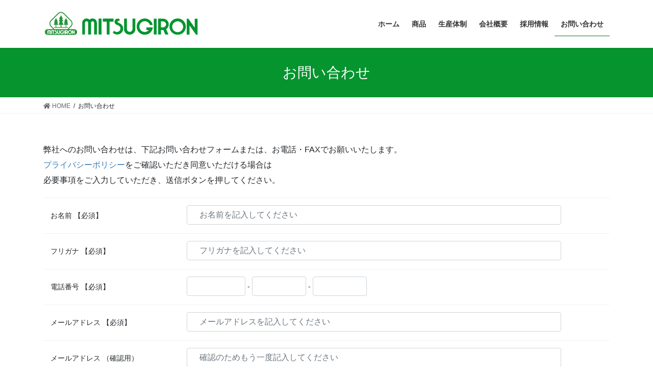

--- FILE ---
content_type: text/html; charset=UTF-8
request_url: https://www.mitsugiron.co.jp/contact-check/
body_size: 26644
content:
<!DOCTYPE html>
<html lang="ja">
<head>
<meta charset="utf-8">
<meta http-equiv="X-UA-Compatible" content="IE=edge">
<meta name="viewport" content="width=device-width, initial-scale=1">
		<!-- Global site tag (gtag.js) - Google Analytics -->
		<script async src="https://www.googletagmanager.com/gtag/js?id=G-SWMPE62XKZ"></script>
		<script>
		window.dataLayer = window.dataLayer || [];
		function gtag(){dataLayer.push(arguments);}
		gtag('js', new Date());
		gtag('config', 'G-SWMPE62XKZ');
		</script>
	<title>お問い合わせ内容確認 | 株式会社ミツギロン</title>
<meta name='robots' content='max-image-preview:large' />
<link rel='dns-prefetch' href='//s.w.org' />
<link rel="alternate" type="application/rss+xml" title="株式会社ミツギロン &raquo; フィード" href="https://www.mitsugiron.co.jp/feed/" />
<link rel="alternate" type="application/rss+xml" title="株式会社ミツギロン &raquo; コメントフィード" href="https://www.mitsugiron.co.jp/comments/feed/" />
<meta name="description" content="" />		<script type="text/javascript">
			window._wpemojiSettings = {"baseUrl":"https:\/\/s.w.org\/images\/core\/emoji\/13.0.1\/72x72\/","ext":".png","svgUrl":"https:\/\/s.w.org\/images\/core\/emoji\/13.0.1\/svg\/","svgExt":".svg","source":{"concatemoji":"https:\/\/www.mitsugiron.co.jp\/wp\/wp-includes\/js\/wp-emoji-release.min.js?ver=5.7.14"}};
			!function(e,a,t){var n,r,o,i=a.createElement("canvas"),p=i.getContext&&i.getContext("2d");function s(e,t){var a=String.fromCharCode;p.clearRect(0,0,i.width,i.height),p.fillText(a.apply(this,e),0,0);e=i.toDataURL();return p.clearRect(0,0,i.width,i.height),p.fillText(a.apply(this,t),0,0),e===i.toDataURL()}function c(e){var t=a.createElement("script");t.src=e,t.defer=t.type="text/javascript",a.getElementsByTagName("head")[0].appendChild(t)}for(o=Array("flag","emoji"),t.supports={everything:!0,everythingExceptFlag:!0},r=0;r<o.length;r++)t.supports[o[r]]=function(e){if(!p||!p.fillText)return!1;switch(p.textBaseline="top",p.font="600 32px Arial",e){case"flag":return s([127987,65039,8205,9895,65039],[127987,65039,8203,9895,65039])?!1:!s([55356,56826,55356,56819],[55356,56826,8203,55356,56819])&&!s([55356,57332,56128,56423,56128,56418,56128,56421,56128,56430,56128,56423,56128,56447],[55356,57332,8203,56128,56423,8203,56128,56418,8203,56128,56421,8203,56128,56430,8203,56128,56423,8203,56128,56447]);case"emoji":return!s([55357,56424,8205,55356,57212],[55357,56424,8203,55356,57212])}return!1}(o[r]),t.supports.everything=t.supports.everything&&t.supports[o[r]],"flag"!==o[r]&&(t.supports.everythingExceptFlag=t.supports.everythingExceptFlag&&t.supports[o[r]]);t.supports.everythingExceptFlag=t.supports.everythingExceptFlag&&!t.supports.flag,t.DOMReady=!1,t.readyCallback=function(){t.DOMReady=!0},t.supports.everything||(n=function(){t.readyCallback()},a.addEventListener?(a.addEventListener("DOMContentLoaded",n,!1),e.addEventListener("load",n,!1)):(e.attachEvent("onload",n),a.attachEvent("onreadystatechange",function(){"complete"===a.readyState&&t.readyCallback()})),(n=t.source||{}).concatemoji?c(n.concatemoji):n.wpemoji&&n.twemoji&&(c(n.twemoji),c(n.wpemoji)))}(window,document,window._wpemojiSettings);
		</script>
		<style type="text/css">
img.wp-smiley,
img.emoji {
	display: inline !important;
	border: none !important;
	box-shadow: none !important;
	height: 1em !important;
	width: 1em !important;
	margin: 0 .07em !important;
	vertical-align: -0.1em !important;
	background: none !important;
	padding: 0 !important;
}
</style>
	<link rel='stylesheet' id='mw-wp-form-css'  href='https://www.mitsugiron.co.jp/wp/wp-content/plugins/mw-wp-form/css/style.css?ver=5.7.14' type='text/css' media='all' />
<link rel='stylesheet' id='sb_instagram_styles-css'  href='https://www.mitsugiron.co.jp/wp/wp-content/plugins/instagram-feed/css/sbi-styles.min.css?ver=2.6.1' type='text/css' media='all' />
<link rel='stylesheet' id='vkExUnit_common_style-css'  href='https://www.mitsugiron.co.jp/wp/wp-content/plugins/vk-all-in-one-expansion-unit/assets/css/vkExUnit_style.css?ver=9.48.3.0' type='text/css' media='all' />
<style id='vkExUnit_common_style-inline-css' type='text/css'>
:root {--ver_page_top_button_url:url(https://www.mitsugiron.co.jp/wp/wp-content/plugins/vk-all-in-one-expansion-unit/assets/images/to-top-btn-icon.svg);}@font-face {font-weight: normal;font-style: normal;font-family: "vk_sns";src: url("https://www.mitsugiron.co.jp/wp/wp-content/plugins/vk-all-in-one-expansion-unit/inc/sns/icons/fonts/vk_sns.eot?-bq20cj");src: url("https://www.mitsugiron.co.jp/wp/wp-content/plugins/vk-all-in-one-expansion-unit/inc/sns/icons/fonts/vk_sns.eot?#iefix-bq20cj") format("embedded-opentype"),url("https://www.mitsugiron.co.jp/wp/wp-content/plugins/vk-all-in-one-expansion-unit/inc/sns/icons/fonts/vk_sns.woff?-bq20cj") format("woff"),url("https://www.mitsugiron.co.jp/wp/wp-content/plugins/vk-all-in-one-expansion-unit/inc/sns/icons/fonts/vk_sns.ttf?-bq20cj") format("truetype"),url("https://www.mitsugiron.co.jp/wp/wp-content/plugins/vk-all-in-one-expansion-unit/inc/sns/icons/fonts/vk_sns.svg?-bq20cj#vk_sns") format("svg");}
</style>
<link rel='stylesheet' id='wp-block-library-css'  href='https://www.mitsugiron.co.jp/wp/wp-includes/css/dist/block-library/style.min.css?ver=5.7.14' type='text/css' media='all' />
<link rel='stylesheet' id='bootstrap-4-style-css'  href='https://www.mitsugiron.co.jp/wp/wp-content/themes/lightning/library/bootstrap-4/css/bootstrap.min.css?ver=4.5.0' type='text/css' media='all' />
<link rel='stylesheet' id='lightning-common-style-css'  href='https://www.mitsugiron.co.jp/wp/wp-content/themes/lightning/assets/css/common.css?ver=13.8.13' type='text/css' media='all' />
<style id='lightning-common-style-inline-css' type='text/css'>
/* vk-mobile-nav */:root {--vk-mobile-nav-menu-btn-bg-src: url("https://www.mitsugiron.co.jp/wp/wp-content/themes/lightning/inc/vk-mobile-nav/package/images/vk-menu-btn-black.svg");--vk-mobile-nav-menu-btn-close-bg-src: url("https://www.mitsugiron.co.jp/wp/wp-content/themes/lightning/inc/vk-mobile-nav/package/images/vk-menu-close-black.svg");--vk-menu-acc-icon-open-black-bg-src: url("https://www.mitsugiron.co.jp/wp/wp-content/themes/lightning/inc/vk-mobile-nav/package/images/vk-menu-acc-icon-open-black.svg");--vk-menu-acc-icon-open-white-bg-src: url("https://www.mitsugiron.co.jp/wp/wp-content/themes/lightning/inc/vk-mobile-nav/package/images/vk-menu-acc-icon-open-white.svg");--vk-menu-acc-icon-close-black-bg-src: url("https://www.mitsugiron.co.jp/wp/wp-content/themes/lightning/inc/vk-mobile-nav/package/images/vk-menu-close-black.svg");--vk-menu-acc-icon-close-white-bg-src: url("https://www.mitsugiron.co.jp/wp/wp-content/themes/lightning/inc/vk-mobile-nav/package/images/vk-menu-close-white.svg");}
</style>
<link rel='stylesheet' id='lightning-design-style-css'  href='https://www.mitsugiron.co.jp/wp/wp-content/themes/lightning/design-skin/origin2/css/style.css?ver=13.8.13' type='text/css' media='all' />
<style id='lightning-design-style-inline-css' type='text/css'>
/* ltg common custom */:root {--vk-menu-acc-btn-border-color:#333;--vk-color-primary:#05942e;--color-key:#05942e;--color-key-dark:#14702b;}.bbp-submit-wrapper .button.submit { background-color:#14702b ; }.bbp-submit-wrapper .button.submit:hover { background-color:#05942e ; }.veu_color_txt_key { color:#14702b ; }.veu_color_bg_key { background-color:#14702b ; }.veu_color_border_key { border-color:#14702b ; }.btn-default { border-color:#05942e;color:#05942e;}.btn-default:focus,.btn-default:hover { border-color:#05942e;background-color: #05942e; }.wp-block-search__button,.btn-primary { background-color:#05942e;border-color:#14702b; }.wp-block-search__button:focus,.wp-block-search__button:hover,.btn-primary:not(:disabled):not(.disabled):active,.btn-primary:focus,.btn-primary:hover { background-color:#14702b;border-color:#05942e; }.btn-outline-primary { color : #05942e ; border-color:#05942e; }.btn-outline-primary:not(:disabled):not(.disabled):active,.btn-outline-primary:focus,.btn-outline-primary:hover { color : #fff; background-color:#05942e;border-color:#14702b; }a { color:#337ab7; }/* sidebar child menu display */.localNav ul ul.children{ display:none; }.localNav ul li.current_page_ancestor ul.children,.localNav ul li.current_page_item ul.children,.localNav ul li.current-cat ul.children{ display:block; }/* ExUnit widget ( child page list widget and so on ) */.localNavi ul.children{ display:none; }.localNavi li.current_page_ancestor ul.children,.localNavi li.current_page_item ul.children,.localNavi li.current-cat ul.children{ display:block; }
.tagcloud a:before { font-family: "Font Awesome 5 Free";content: "\f02b";font-weight: bold; }
.media .media-body .media-heading a:hover { color:#05942e; }@media (min-width: 768px){.gMenu > li:before,.gMenu > li.menu-item-has-children::after { border-bottom-color:#14702b }.gMenu li li { background-color:#14702b }.gMenu li li a:hover { background-color:#05942e; }} /* @media (min-width: 768px) */.page-header { background-color:#05942e; }h2,.mainSection-title { border-top-color:#05942e; }h3:after,.subSection-title:after { border-bottom-color:#05942e; }ul.page-numbers li span.page-numbers.current,.page-link dl .post-page-numbers.current { background-color:#05942e; }.pager li > a { border-color:#05942e;color:#05942e;}.pager li > a:hover { background-color:#05942e;color:#fff;}.siteFooter { border-top-color:#05942e; }dt { border-left-color:#05942e; }:root {--g_nav_main_acc_icon_open_url:url(https://www.mitsugiron.co.jp/wp/wp-content/themes/lightning/inc/vk-mobile-nav/package/images/vk-menu-acc-icon-open-black.svg);--g_nav_main_acc_icon_close_url: url(https://www.mitsugiron.co.jp/wp/wp-content/themes/lightning/inc/vk-mobile-nav/package/images/vk-menu-close-black.svg);--g_nav_sub_acc_icon_open_url: url(https://www.mitsugiron.co.jp/wp/wp-content/themes/lightning/inc/vk-mobile-nav/package/images/vk-menu-acc-icon-open-white.svg);--g_nav_sub_acc_icon_close_url: url(https://www.mitsugiron.co.jp/wp/wp-content/themes/lightning/inc/vk-mobile-nav/package/images/vk-menu-close-white.svg);}
</style>
<link rel='stylesheet' id='vk-blocks-build-css-css'  href='https://www.mitsugiron.co.jp/wp/wp-content/plugins/vk-blocks/inc/vk-blocks/build/block-build.css?ver=0.58.6' type='text/css' media='all' />
<style id='vk-blocks-build-css-inline-css' type='text/css'>
:root {--vk_flow-arrow: url(https://www.mitsugiron.co.jp/wp/wp-content/plugins/vk-blocks/inc/vk-blocks/images/arrow_bottom.svg);--vk_image-mask-wave01: url(https://www.mitsugiron.co.jp/wp/wp-content/plugins/vk-blocks/inc/vk-blocks/images/wave01.svg);--vk_image-mask-wave02: url(https://www.mitsugiron.co.jp/wp/wp-content/plugins/vk-blocks/inc/vk-blocks/images/wave02.svg);--vk_image-mask-wave03: url(https://www.mitsugiron.co.jp/wp/wp-content/plugins/vk-blocks/inc/vk-blocks/images/wave03.svg);--vk_image-mask-wave04: url(https://www.mitsugiron.co.jp/wp/wp-content/plugins/vk-blocks/inc/vk-blocks/images/wave04.svg);}

	:root {

		--vk-balloon-border-width:1px;

		--vk-balloon-speech-offset:-12px;
	}
	
</style>
<link rel='stylesheet' id='lightning-theme-style-css'  href='https://www.mitsugiron.co.jp/wp/wp-content/themes/lightning_child_sample/style.css?ver=13.8.13' type='text/css' media='all' />
<style id='lightning-theme-style-inline-css' type='text/css'>

			.prBlock_icon_outer { border:1px solid #05942e; }
			.prBlock_icon { color:#05942e; }
		
</style>
<link rel='stylesheet' id='vk-font-awesome-css'  href='https://www.mitsugiron.co.jp/wp/wp-content/themes/lightning/inc/font-awesome/package/versions/5/css/all.min.css?ver=5.13.0' type='text/css' media='all' />
<script type='text/javascript' src='https://www.mitsugiron.co.jp/wp/wp-includes/js/jquery/jquery.min.js?ver=3.5.1' id='jquery-core-js'></script>
<script type='text/javascript' src='https://www.mitsugiron.co.jp/wp/wp-includes/js/jquery/jquery-migrate.min.js?ver=3.3.2' id='jquery-migrate-js'></script>
<link rel="https://api.w.org/" href="https://www.mitsugiron.co.jp/wp-json/" /><link rel="alternate" type="application/json" href="https://www.mitsugiron.co.jp/wp-json/wp/v2/pages/2604" /><link rel="EditURI" type="application/rsd+xml" title="RSD" href="https://www.mitsugiron.co.jp/wp/xmlrpc.php?rsd" />
<link rel="wlwmanifest" type="application/wlwmanifest+xml" href="https://www.mitsugiron.co.jp/wp/wp-includes/wlwmanifest.xml" /> 
<meta name="generator" content="WordPress 5.7.14" />
<link rel="canonical" href="https://www.mitsugiron.co.jp/contact-check/" />
<link rel='shortlink' href='https://www.mitsugiron.co.jp/?p=2604' />
<link rel="alternate" type="application/json+oembed" href="https://www.mitsugiron.co.jp/wp-json/oembed/1.0/embed?url=https%3A%2F%2Fwww.mitsugiron.co.jp%2Fcontact-check%2F" />
<link rel="alternate" type="text/xml+oembed" href="https://www.mitsugiron.co.jp/wp-json/oembed/1.0/embed?url=https%3A%2F%2Fwww.mitsugiron.co.jp%2Fcontact-check%2F&#038;format=xml" />
<style id="lightning-color-custom-for-plugins" type="text/css">/* ltg theme common */.color_key_bg,.color_key_bg_hover:hover{background-color: #05942e;}.color_key_txt,.color_key_txt_hover:hover{color: #05942e;}.color_key_border,.color_key_border_hover:hover{border-color: #05942e;}.color_key_dark_bg,.color_key_dark_bg_hover:hover{background-color: #14702b;}.color_key_dark_txt,.color_key_dark_txt_hover:hover{color: #14702b;}.color_key_dark_border,.color_key_dark_border_hover:hover{border-color: #14702b;}</style><!-- [ VK All in One Expansion Unit OGP ] -->
<meta property="og:site_name" content="株式会社ミツギロン" />
<meta property="og:url" content="https://www.mitsugiron.co.jp/contact-check/" />
<meta property="og:title" content="お問い合わせ内容確認 | 株式会社ミツギロン" />
<meta property="og:description" content="" />
<meta property="og:type" content="article" />
<meta property="og:image" content="https://www.mitsugiron.co.jp/wp/wp-content/uploads/2020/12/アセット-1.png" />
<meta property="og:image:width" content="441" />
<meta property="og:image:height" content="441" />
<!-- [ / VK All in One Expansion Unit OGP ] -->
<link rel="icon" href="https://www.mitsugiron.co.jp/wp/wp-content/uploads/2020/12/cropped-スクリーンショット-2020-12-08-17.50.46-32x32.png" sizes="32x32" />
<link rel="icon" href="https://www.mitsugiron.co.jp/wp/wp-content/uploads/2020/12/cropped-スクリーンショット-2020-12-08-17.50.46-192x192.png" sizes="192x192" />
<link rel="apple-touch-icon" href="https://www.mitsugiron.co.jp/wp/wp-content/uploads/2020/12/cropped-スクリーンショット-2020-12-08-17.50.46-180x180.png" />
<meta name="msapplication-TileImage" content="https://www.mitsugiron.co.jp/wp/wp-content/uploads/2020/12/cropped-スクリーンショット-2020-12-08-17.50.46-270x270.png" />

</head>
<body class="page-template-default page page-id-2604 post-name-contact-check post-type-page bootstrap4 device-pc fa_v5_css">
<a class="skip-link screen-reader-text" href="#main">コンテンツへスキップ</a>
<a class="skip-link screen-reader-text" href="#vk-mobile-nav">ナビゲーションに移動</a>
<header class="siteHeader">
		<div class="container siteHeadContainer">
		<div class="navbar-header">
						<p class="navbar-brand siteHeader_logo">
			<a href="https://www.mitsugiron.co.jp/">
				<span><img src="http://www.mitsugiron.co.jp/wp/wp-content/uploads/2020/04/logo.gif" alt="株式会社ミツギロン" /></span>
			</a>
			</p>
					</div>

					<div id="gMenu_outer" class="gMenu_outer">
				<nav class="menu-gnav-container"><ul id="menu-gnav" class="menu gMenu vk-menu-acc"><li id="menu-item-37" class="menu-item menu-item-type-custom menu-item-object-custom menu-item-home"><a href="http://www.mitsugiron.co.jp/"><strong class="gMenu_name">ホーム</strong></a></li>
<li id="menu-item-69" class="menu-item menu-item-type-post_type menu-item-object-page"><a href="https://www.mitsugiron.co.jp/itemlist/"><strong class="gMenu_name">商品</strong></a></li>
<li id="menu-item-38" class="menu-item menu-item-type-post_type menu-item-object-page menu-item-has-children"><a href="https://www.mitsugiron.co.jp/production/"><strong class="gMenu_name">生産体制</strong></a>
<ul class="sub-menu">
	<li id="menu-item-148" class="menu-item menu-item-type-custom menu-item-object-custom"><a href="https://www.mitsugiron.co.jp/wp/production#manufacturing">ものづくりの精神</a></li>
	<li id="menu-item-149" class="menu-item menu-item-type-custom menu-item-object-custom"><a href="https://www.mitsugiron.co.jp/wp/production#quality">品質方針</a></li>
</ul>
</li>
<li id="menu-item-41" class="menu-item menu-item-type-post_type menu-item-object-page menu-item-has-children"><a href="https://www.mitsugiron.co.jp/company/"><strong class="gMenu_name">会社概要</strong></a>
<ul class="sub-menu">
	<li id="menu-item-1609" class="menu-item menu-item-type-custom menu-item-object-custom"><a href="https://www.mitsugiron.co.jp/wp/company#p2">創業の精神</a></li>
	<li id="menu-item-1604" class="menu-item menu-item-type-custom menu-item-object-custom"><a href="https://www.mitsugiron.co.jp/wp/company#p1">経営理念</a></li>
	<li id="menu-item-1611" class="menu-item menu-item-type-custom menu-item-object-custom"><a href="https://www.mitsugiron.co.jp/wp/company#p3">会社概要</a></li>
	<li id="menu-item-1612" class="menu-item menu-item-type-custom menu-item-object-custom"><a href="https://www.mitsugiron.co.jp/wp/company#p4">沿革</a></li>
</ul>
</li>
<li id="menu-item-40" class="menu-item menu-item-type-post_type menu-item-object-page"><a href="https://www.mitsugiron.co.jp/recruitment/"><strong class="gMenu_name">採用情報</strong></a></li>
<li id="menu-item-39" class="menu-item menu-item-type-post_type menu-item-object-page"><a href="https://www.mitsugiron.co.jp/contact/"><strong class="gMenu_name">お問い合わせ</strong></a></li>
</ul></nav>			</div>
			</div>
	</header>

<div class="section page-header"><div class="container"><div class="row"><div class="col-md-12">
<h1 class="page-header_pageTitle">
お問い合わせ内容確認</h1>
</div></div></div></div><!-- [ /.page-header ] -->


<!-- [ .breadSection ] --><div class="section breadSection"><div class="container"><div class="row"><ol class="breadcrumb" itemtype="http://schema.org/BreadcrumbList"><li id="panHome" itemprop="itemListElement" itemscope itemtype="http://schema.org/ListItem"><a itemprop="item" href="https://www.mitsugiron.co.jp/"><span itemprop="name"><i class="fa fa-home"></i> HOME</span></a></li><li><span>お問い合わせ内容確認</span></li></ol></div></div></div><!-- [ /.breadSection ] -->

<div class="section siteContent">
<div class="container">
<div class="row">

	<div class="col mainSection mainSection-col-one mainSection-marginBottom-on" id="main" role="main">
				<article id="post-2604" class="entry entry-full post-2604 page type-page status-publish has-post-thumbnail hentry">

	
	
	
	<div class="entry-body">
						<script type="text/javascript">
		window.location = "https://www.mitsugiron.co.jp/contact/";
		</script>
		
<div id="mw_wp_form_mw-wp-form-1636" class="mw_wp_form mw_wp_form_direct_access_error">
				このページには直接アクセスできません。<br />
			<!-- end .mw_wp_form --></div>

			</div>

	
	
	
	
			
	
		
		
		
		
	
	
</article><!-- [ /#post-2604 ] -->
			</div><!-- [ /.mainSection ] -->

			<div class="col subSection sideSection sideSection-col-one">
											</div><!-- [ /.subSection ] -->
	

</div><!-- [ /.row ] -->
</div><!-- [ /.container ] -->
</div><!-- [ /.siteContent ] -->



<footer class="section siteFooter">
	<div class="footerMenu">
	   <div class="container">
					</div>
	</div>
	<div class="container sectionBox">
		<div class="row ">
			<div class="col-md-4"><aside class="widget widget_media_image" id="media_image-6"><img width="923" height="301" src="https://www.mitsugiron.co.jp/wp/wp-content/uploads/2020/12/logo.png" class="image wp-image-1697  attachment-full size-full" alt="" loading="lazy" style="max-width: 100%; height: auto;" srcset="https://www.mitsugiron.co.jp/wp/wp-content/uploads/2020/12/logo.png 923w, https://www.mitsugiron.co.jp/wp/wp-content/uploads/2020/12/logo-300x98.png 300w, https://www.mitsugiron.co.jp/wp/wp-content/uploads/2020/12/logo-768x250.png 768w" sizes="(max-width: 923px) 100vw, 923px" /></aside><aside class="widget widget_media_image" id="media_image-7"><img width="929" height="207" src="https://www.mitsugiron.co.jp/wp/wp-content/uploads/2020/12/tel.png" class="image wp-image-1698  attachment-full size-full" alt="" loading="lazy" style="max-width: 100%; height: auto;" srcset="https://www.mitsugiron.co.jp/wp/wp-content/uploads/2020/12/tel.png 929w, https://www.mitsugiron.co.jp/wp/wp-content/uploads/2020/12/tel-300x67.png 300w, https://www.mitsugiron.co.jp/wp/wp-content/uploads/2020/12/tel-768x171.png 768w" sizes="(max-width: 929px) 100vw, 929px" /></aside></div><div class="col-md-4"><aside class="widget widget_nav_menu" id="nav_menu-7"><div class="menu-footer1-container"><ul id="menu-footer1" class="menu"><li id="menu-item-134" class="menu-item menu-item-type-post_type menu-item-object-page menu-item-home menu-item-134"><a href="https://www.mitsugiron.co.jp/">ホーム</a></li>
<li id="menu-item-135" class="menu-item menu-item-type-post_type menu-item-object-page menu-item-135"><a href="https://www.mitsugiron.co.jp/itemlist/">商品</a></li>
<li id="menu-item-136" class="menu-item menu-item-type-post_type menu-item-object-page menu-item-136"><a href="https://www.mitsugiron.co.jp/production/">生産体制</a></li>
<li id="menu-item-146" class="menu-item menu-item-type-post_type menu-item-object-page menu-item-146"><a href="https://www.mitsugiron.co.jp/company/">会社概要</a></li>
</ul></div></aside></div><div class="col-md-4"><aside class="widget widget_nav_menu" id="nav_menu-9"><div class="menu-footer2-container"><ul id="menu-footer2" class="menu"><li id="menu-item-141" class="menu-item menu-item-type-post_type menu-item-object-page menu-item-141"><a href="https://www.mitsugiron.co.jp/recruitment/">採用情報</a></li>
<li id="menu-item-139" class="menu-item menu-item-type-post_type menu-item-object-page menu-item-139"><a href="https://www.mitsugiron.co.jp/contact/">お問い合わせ</a></li>
<li id="menu-item-147" class="menu-item menu-item-type-post_type menu-item-object-page menu-item-privacy-policy menu-item-147"><a href="https://www.mitsugiron.co.jp/privacy-policy/">プライバシーポリシー</a></li>
</ul></div></aside></div>		</div>
	</div>

	
	<div class="container sectionBox copySection text-center">
	Copyright © ミツギロン All Rights Reserved.
	</div>
</footer>
<a href="#top" id="page_top" class="page_top_btn">PAGE TOP</a><!-- Instagram Feed JS -->
<script type="text/javascript">
var sbiajaxurl = "https://www.mitsugiron.co.jp/wp/wp-admin/admin-ajax.php";
</script>
<div id="vk-mobile-nav-menu-btn" class="vk-mobile-nav-menu-btn">MENU</div><div class="vk-mobile-nav vk-mobile-nav-drop-in" id="vk-mobile-nav"><nav class="vk-mobile-nav-menu-outer" role="navigation"><ul id="menu-gnav-1" class="vk-menu-acc menu"><li id="menu-item-37" class="menu-item menu-item-type-custom menu-item-object-custom menu-item-home menu-item-37"><a href="http://www.mitsugiron.co.jp/">ホーム</a></li>
<li id="menu-item-69" class="menu-item menu-item-type-post_type menu-item-object-page menu-item-69"><a href="https://www.mitsugiron.co.jp/itemlist/">商品</a></li>
<li id="menu-item-38" class="menu-item menu-item-type-post_type menu-item-object-page menu-item-has-children menu-item-38"><a href="https://www.mitsugiron.co.jp/production/">生産体制</a>
<ul class="sub-menu">
	<li id="menu-item-148" class="menu-item menu-item-type-custom menu-item-object-custom menu-item-148"><a href="https://www.mitsugiron.co.jp/wp/production#manufacturing">ものづくりの精神</a></li>
	<li id="menu-item-149" class="menu-item menu-item-type-custom menu-item-object-custom menu-item-149"><a href="https://www.mitsugiron.co.jp/wp/production#quality">品質方針</a></li>
</ul>
</li>
<li id="menu-item-41" class="menu-item menu-item-type-post_type menu-item-object-page menu-item-has-children menu-item-41"><a href="https://www.mitsugiron.co.jp/company/">会社概要</a>
<ul class="sub-menu">
	<li id="menu-item-1609" class="menu-item menu-item-type-custom menu-item-object-custom menu-item-1609"><a href="https://www.mitsugiron.co.jp/wp/company#p2">創業の精神</a></li>
	<li id="menu-item-1604" class="menu-item menu-item-type-custom menu-item-object-custom menu-item-1604"><a href="https://www.mitsugiron.co.jp/wp/company#p1">経営理念</a></li>
	<li id="menu-item-1611" class="menu-item menu-item-type-custom menu-item-object-custom menu-item-1611"><a href="https://www.mitsugiron.co.jp/wp/company#p3">会社概要</a></li>
	<li id="menu-item-1612" class="menu-item menu-item-type-custom menu-item-object-custom menu-item-1612"><a href="https://www.mitsugiron.co.jp/wp/company#p4">沿革</a></li>
</ul>
</li>
<li id="menu-item-40" class="menu-item menu-item-type-post_type menu-item-object-page menu-item-40"><a href="https://www.mitsugiron.co.jp/recruitment/">採用情報</a></li>
<li id="menu-item-39" class="menu-item menu-item-type-post_type menu-item-object-page menu-item-39"><a href="https://www.mitsugiron.co.jp/contact/">お問い合わせ</a></li>
</ul></nav></div><script type='text/javascript' src='https://www.mitsugiron.co.jp/wp/wp-content/plugins/mw-wp-form/js/form.js?ver=5.7.14' id='mw-wp-form-js'></script>
<script type='text/javascript' id='lightning-js-js-extra'>
/* <![CDATA[ */
var lightningOpt = {"header_scrool":"1"};
/* ]]> */
</script>
<script type='text/javascript' src='https://www.mitsugiron.co.jp/wp/wp-content/themes/lightning/assets/js/lightning.min.js?ver=13.8.13' id='lightning-js-js'></script>
<script type='text/javascript' src='https://www.mitsugiron.co.jp/wp/wp-content/themes/lightning/library/bootstrap-4/js/bootstrap.min.js?ver=4.5.0' id='bootstrap-4-js-js'></script>
<script type='text/javascript' src='https://www.mitsugiron.co.jp/wp/wp-includes/js/wp-embed.min.js?ver=5.7.14' id='wp-embed-js'></script>
<script type='text/javascript' id='vkExUnit_master-js-js-extra'>
/* <![CDATA[ */
var vkExOpt = {"ajax_url":"https:\/\/www.mitsugiron.co.jp\/wp\/wp-admin\/admin-ajax.php","enable_smooth_scroll":"1"};
/* ]]> */
</script>
<script type='text/javascript' src='https://www.mitsugiron.co.jp/wp/wp-content/plugins/vk-all-in-one-expansion-unit/assets/js/all.min.js?ver=9.48.3.0' id='vkExUnit_master-js-js'></script>
</body>
</html>


--- FILE ---
content_type: text/html; charset=UTF-8
request_url: https://www.mitsugiron.co.jp/contact/
body_size: 30032
content:
<!DOCTYPE html>
<html lang="ja">
<head>
<meta charset="utf-8">
<meta http-equiv="X-UA-Compatible" content="IE=edge">
<meta name="viewport" content="width=device-width, initial-scale=1">
		<!-- Global site tag (gtag.js) - Google Analytics -->
		<script async src="https://www.googletagmanager.com/gtag/js?id=G-SWMPE62XKZ"></script>
		<script>
		window.dataLayer = window.dataLayer || [];
		function gtag(){dataLayer.push(arguments);}
		gtag('js', new Date());
		gtag('config', 'G-SWMPE62XKZ');
		</script>
	<title>お問い合わせ | 株式会社ミツギロン</title>
<meta name='robots' content='max-image-preview:large' />
<link rel='dns-prefetch' href='//s.w.org' />
<link rel="alternate" type="application/rss+xml" title="株式会社ミツギロン &raquo; フィード" href="https://www.mitsugiron.co.jp/feed/" />
<link rel="alternate" type="application/rss+xml" title="株式会社ミツギロン &raquo; コメントフィード" href="https://www.mitsugiron.co.jp/comments/feed/" />
<meta name="description" content="弊社へのお問い合わせは、下記お問い合わせフォームまたは、お電話・FAXでお願いいたします。プライバシーポリシーをご確認いただき同意いただける場合は必要事項をご入力していただき、送信ボタンを押してください。" />		<script type="text/javascript">
			window._wpemojiSettings = {"baseUrl":"https:\/\/s.w.org\/images\/core\/emoji\/13.0.1\/72x72\/","ext":".png","svgUrl":"https:\/\/s.w.org\/images\/core\/emoji\/13.0.1\/svg\/","svgExt":".svg","source":{"concatemoji":"https:\/\/www.mitsugiron.co.jp\/wp\/wp-includes\/js\/wp-emoji-release.min.js?ver=5.7.14"}};
			!function(e,a,t){var n,r,o,i=a.createElement("canvas"),p=i.getContext&&i.getContext("2d");function s(e,t){var a=String.fromCharCode;p.clearRect(0,0,i.width,i.height),p.fillText(a.apply(this,e),0,0);e=i.toDataURL();return p.clearRect(0,0,i.width,i.height),p.fillText(a.apply(this,t),0,0),e===i.toDataURL()}function c(e){var t=a.createElement("script");t.src=e,t.defer=t.type="text/javascript",a.getElementsByTagName("head")[0].appendChild(t)}for(o=Array("flag","emoji"),t.supports={everything:!0,everythingExceptFlag:!0},r=0;r<o.length;r++)t.supports[o[r]]=function(e){if(!p||!p.fillText)return!1;switch(p.textBaseline="top",p.font="600 32px Arial",e){case"flag":return s([127987,65039,8205,9895,65039],[127987,65039,8203,9895,65039])?!1:!s([55356,56826,55356,56819],[55356,56826,8203,55356,56819])&&!s([55356,57332,56128,56423,56128,56418,56128,56421,56128,56430,56128,56423,56128,56447],[55356,57332,8203,56128,56423,8203,56128,56418,8203,56128,56421,8203,56128,56430,8203,56128,56423,8203,56128,56447]);case"emoji":return!s([55357,56424,8205,55356,57212],[55357,56424,8203,55356,57212])}return!1}(o[r]),t.supports.everything=t.supports.everything&&t.supports[o[r]],"flag"!==o[r]&&(t.supports.everythingExceptFlag=t.supports.everythingExceptFlag&&t.supports[o[r]]);t.supports.everythingExceptFlag=t.supports.everythingExceptFlag&&!t.supports.flag,t.DOMReady=!1,t.readyCallback=function(){t.DOMReady=!0},t.supports.everything||(n=function(){t.readyCallback()},a.addEventListener?(a.addEventListener("DOMContentLoaded",n,!1),e.addEventListener("load",n,!1)):(e.attachEvent("onload",n),a.attachEvent("onreadystatechange",function(){"complete"===a.readyState&&t.readyCallback()})),(n=t.source||{}).concatemoji?c(n.concatemoji):n.wpemoji&&n.twemoji&&(c(n.twemoji),c(n.wpemoji)))}(window,document,window._wpemojiSettings);
		</script>
		<style type="text/css">
img.wp-smiley,
img.emoji {
	display: inline !important;
	border: none !important;
	box-shadow: none !important;
	height: 1em !important;
	width: 1em !important;
	margin: 0 .07em !important;
	vertical-align: -0.1em !important;
	background: none !important;
	padding: 0 !important;
}
</style>
	<link rel='stylesheet' id='mw-wp-form-css'  href='https://www.mitsugiron.co.jp/wp/wp-content/plugins/mw-wp-form/css/style.css?ver=5.7.14' type='text/css' media='all' />
<link rel='stylesheet' id='sb_instagram_styles-css'  href='https://www.mitsugiron.co.jp/wp/wp-content/plugins/instagram-feed/css/sbi-styles.min.css?ver=2.6.1' type='text/css' media='all' />
<link rel='stylesheet' id='vkExUnit_common_style-css'  href='https://www.mitsugiron.co.jp/wp/wp-content/plugins/vk-all-in-one-expansion-unit/assets/css/vkExUnit_style.css?ver=9.48.3.0' type='text/css' media='all' />
<style id='vkExUnit_common_style-inline-css' type='text/css'>
:root {--ver_page_top_button_url:url(https://www.mitsugiron.co.jp/wp/wp-content/plugins/vk-all-in-one-expansion-unit/assets/images/to-top-btn-icon.svg);}@font-face {font-weight: normal;font-style: normal;font-family: "vk_sns";src: url("https://www.mitsugiron.co.jp/wp/wp-content/plugins/vk-all-in-one-expansion-unit/inc/sns/icons/fonts/vk_sns.eot?-bq20cj");src: url("https://www.mitsugiron.co.jp/wp/wp-content/plugins/vk-all-in-one-expansion-unit/inc/sns/icons/fonts/vk_sns.eot?#iefix-bq20cj") format("embedded-opentype"),url("https://www.mitsugiron.co.jp/wp/wp-content/plugins/vk-all-in-one-expansion-unit/inc/sns/icons/fonts/vk_sns.woff?-bq20cj") format("woff"),url("https://www.mitsugiron.co.jp/wp/wp-content/plugins/vk-all-in-one-expansion-unit/inc/sns/icons/fonts/vk_sns.ttf?-bq20cj") format("truetype"),url("https://www.mitsugiron.co.jp/wp/wp-content/plugins/vk-all-in-one-expansion-unit/inc/sns/icons/fonts/vk_sns.svg?-bq20cj#vk_sns") format("svg");}
</style>
<link rel='stylesheet' id='wp-block-library-css'  href='https://www.mitsugiron.co.jp/wp/wp-includes/css/dist/block-library/style.min.css?ver=5.7.14' type='text/css' media='all' />
<link rel='stylesheet' id='bootstrap-4-style-css'  href='https://www.mitsugiron.co.jp/wp/wp-content/themes/lightning/library/bootstrap-4/css/bootstrap.min.css?ver=4.5.0' type='text/css' media='all' />
<link rel='stylesheet' id='lightning-common-style-css'  href='https://www.mitsugiron.co.jp/wp/wp-content/themes/lightning/assets/css/common.css?ver=13.8.13' type='text/css' media='all' />
<style id='lightning-common-style-inline-css' type='text/css'>
/* vk-mobile-nav */:root {--vk-mobile-nav-menu-btn-bg-src: url("https://www.mitsugiron.co.jp/wp/wp-content/themes/lightning/inc/vk-mobile-nav/package/images/vk-menu-btn-black.svg");--vk-mobile-nav-menu-btn-close-bg-src: url("https://www.mitsugiron.co.jp/wp/wp-content/themes/lightning/inc/vk-mobile-nav/package/images/vk-menu-close-black.svg");--vk-menu-acc-icon-open-black-bg-src: url("https://www.mitsugiron.co.jp/wp/wp-content/themes/lightning/inc/vk-mobile-nav/package/images/vk-menu-acc-icon-open-black.svg");--vk-menu-acc-icon-open-white-bg-src: url("https://www.mitsugiron.co.jp/wp/wp-content/themes/lightning/inc/vk-mobile-nav/package/images/vk-menu-acc-icon-open-white.svg");--vk-menu-acc-icon-close-black-bg-src: url("https://www.mitsugiron.co.jp/wp/wp-content/themes/lightning/inc/vk-mobile-nav/package/images/vk-menu-close-black.svg");--vk-menu-acc-icon-close-white-bg-src: url("https://www.mitsugiron.co.jp/wp/wp-content/themes/lightning/inc/vk-mobile-nav/package/images/vk-menu-close-white.svg");}
</style>
<link rel='stylesheet' id='lightning-design-style-css'  href='https://www.mitsugiron.co.jp/wp/wp-content/themes/lightning/design-skin/origin2/css/style.css?ver=13.8.13' type='text/css' media='all' />
<style id='lightning-design-style-inline-css' type='text/css'>
/* ltg common custom */:root {--vk-menu-acc-btn-border-color:#333;--vk-color-primary:#05942e;--color-key:#05942e;--color-key-dark:#14702b;}.bbp-submit-wrapper .button.submit { background-color:#14702b ; }.bbp-submit-wrapper .button.submit:hover { background-color:#05942e ; }.veu_color_txt_key { color:#14702b ; }.veu_color_bg_key { background-color:#14702b ; }.veu_color_border_key { border-color:#14702b ; }.btn-default { border-color:#05942e;color:#05942e;}.btn-default:focus,.btn-default:hover { border-color:#05942e;background-color: #05942e; }.wp-block-search__button,.btn-primary { background-color:#05942e;border-color:#14702b; }.wp-block-search__button:focus,.wp-block-search__button:hover,.btn-primary:not(:disabled):not(.disabled):active,.btn-primary:focus,.btn-primary:hover { background-color:#14702b;border-color:#05942e; }.btn-outline-primary { color : #05942e ; border-color:#05942e; }.btn-outline-primary:not(:disabled):not(.disabled):active,.btn-outline-primary:focus,.btn-outline-primary:hover { color : #fff; background-color:#05942e;border-color:#14702b; }a { color:#337ab7; }/* sidebar child menu display */.localNav ul ul.children{ display:none; }.localNav ul li.current_page_ancestor ul.children,.localNav ul li.current_page_item ul.children,.localNav ul li.current-cat ul.children{ display:block; }/* ExUnit widget ( child page list widget and so on ) */.localNavi ul.children{ display:none; }.localNavi li.current_page_ancestor ul.children,.localNavi li.current_page_item ul.children,.localNavi li.current-cat ul.children{ display:block; }
.tagcloud a:before { font-family: "Font Awesome 5 Free";content: "\f02b";font-weight: bold; }
.media .media-body .media-heading a:hover { color:#05942e; }@media (min-width: 768px){.gMenu > li:before,.gMenu > li.menu-item-has-children::after { border-bottom-color:#14702b }.gMenu li li { background-color:#14702b }.gMenu li li a:hover { background-color:#05942e; }} /* @media (min-width: 768px) */.page-header { background-color:#05942e; }h2,.mainSection-title { border-top-color:#05942e; }h3:after,.subSection-title:after { border-bottom-color:#05942e; }ul.page-numbers li span.page-numbers.current,.page-link dl .post-page-numbers.current { background-color:#05942e; }.pager li > a { border-color:#05942e;color:#05942e;}.pager li > a:hover { background-color:#05942e;color:#fff;}.siteFooter { border-top-color:#05942e; }dt { border-left-color:#05942e; }:root {--g_nav_main_acc_icon_open_url:url(https://www.mitsugiron.co.jp/wp/wp-content/themes/lightning/inc/vk-mobile-nav/package/images/vk-menu-acc-icon-open-black.svg);--g_nav_main_acc_icon_close_url: url(https://www.mitsugiron.co.jp/wp/wp-content/themes/lightning/inc/vk-mobile-nav/package/images/vk-menu-close-black.svg);--g_nav_sub_acc_icon_open_url: url(https://www.mitsugiron.co.jp/wp/wp-content/themes/lightning/inc/vk-mobile-nav/package/images/vk-menu-acc-icon-open-white.svg);--g_nav_sub_acc_icon_close_url: url(https://www.mitsugiron.co.jp/wp/wp-content/themes/lightning/inc/vk-mobile-nav/package/images/vk-menu-close-white.svg);}
</style>
<link rel='stylesheet' id='vk-blocks-build-css-css'  href='https://www.mitsugiron.co.jp/wp/wp-content/plugins/vk-blocks/inc/vk-blocks/build/block-build.css?ver=0.58.6' type='text/css' media='all' />
<style id='vk-blocks-build-css-inline-css' type='text/css'>
:root {--vk_flow-arrow: url(https://www.mitsugiron.co.jp/wp/wp-content/plugins/vk-blocks/inc/vk-blocks/images/arrow_bottom.svg);--vk_image-mask-wave01: url(https://www.mitsugiron.co.jp/wp/wp-content/plugins/vk-blocks/inc/vk-blocks/images/wave01.svg);--vk_image-mask-wave02: url(https://www.mitsugiron.co.jp/wp/wp-content/plugins/vk-blocks/inc/vk-blocks/images/wave02.svg);--vk_image-mask-wave03: url(https://www.mitsugiron.co.jp/wp/wp-content/plugins/vk-blocks/inc/vk-blocks/images/wave03.svg);--vk_image-mask-wave04: url(https://www.mitsugiron.co.jp/wp/wp-content/plugins/vk-blocks/inc/vk-blocks/images/wave04.svg);}

	:root {

		--vk-balloon-border-width:1px;

		--vk-balloon-speech-offset:-12px;
	}
	
</style>
<link rel='stylesheet' id='lightning-theme-style-css'  href='https://www.mitsugiron.co.jp/wp/wp-content/themes/lightning_child_sample/style.css?ver=13.8.13' type='text/css' media='all' />
<style id='lightning-theme-style-inline-css' type='text/css'>

			.prBlock_icon_outer { border:1px solid #05942e; }
			.prBlock_icon { color:#05942e; }
		
</style>
<link rel='stylesheet' id='vk-font-awesome-css'  href='https://www.mitsugiron.co.jp/wp/wp-content/themes/lightning/inc/font-awesome/package/versions/5/css/all.min.css?ver=5.13.0' type='text/css' media='all' />
<script type='text/javascript' src='https://www.mitsugiron.co.jp/wp/wp-includes/js/jquery/jquery.min.js?ver=3.5.1' id='jquery-core-js'></script>
<script type='text/javascript' src='https://www.mitsugiron.co.jp/wp/wp-includes/js/jquery/jquery-migrate.min.js?ver=3.3.2' id='jquery-migrate-js'></script>
<link rel="https://api.w.org/" href="https://www.mitsugiron.co.jp/wp-json/" /><link rel="alternate" type="application/json" href="https://www.mitsugiron.co.jp/wp-json/wp/v2/pages/32" /><link rel="EditURI" type="application/rsd+xml" title="RSD" href="https://www.mitsugiron.co.jp/wp/xmlrpc.php?rsd" />
<link rel="wlwmanifest" type="application/wlwmanifest+xml" href="https://www.mitsugiron.co.jp/wp/wp-includes/wlwmanifest.xml" /> 
<meta name="generator" content="WordPress 5.7.14" />
<link rel="canonical" href="https://www.mitsugiron.co.jp/contact/" />
<link rel='shortlink' href='https://www.mitsugiron.co.jp/?p=32' />
<link rel="alternate" type="application/json+oembed" href="https://www.mitsugiron.co.jp/wp-json/oembed/1.0/embed?url=https%3A%2F%2Fwww.mitsugiron.co.jp%2Fcontact%2F" />
<link rel="alternate" type="text/xml+oembed" href="https://www.mitsugiron.co.jp/wp-json/oembed/1.0/embed?url=https%3A%2F%2Fwww.mitsugiron.co.jp%2Fcontact%2F&#038;format=xml" />
<style id="lightning-color-custom-for-plugins" type="text/css">/* ltg theme common */.color_key_bg,.color_key_bg_hover:hover{background-color: #05942e;}.color_key_txt,.color_key_txt_hover:hover{color: #05942e;}.color_key_border,.color_key_border_hover:hover{border-color: #05942e;}.color_key_dark_bg,.color_key_dark_bg_hover:hover{background-color: #14702b;}.color_key_dark_txt,.color_key_dark_txt_hover:hover{color: #14702b;}.color_key_dark_border,.color_key_dark_border_hover:hover{border-color: #14702b;}</style><!-- [ VK All in One Expansion Unit OGP ] -->
<meta property="og:site_name" content="株式会社ミツギロン" />
<meta property="og:url" content="https://www.mitsugiron.co.jp/contact/" />
<meta property="og:title" content="お問い合わせ | 株式会社ミツギロン" />
<meta property="og:description" content="弊社へのお問い合わせは、下記お問い合わせフォームまたは、お電話・FAXでお願いいたします。プライバシーポリシーをご確認いただき同意いただける場合は必要事項をご入力していただき、送信ボタンを押してください。" />
<meta property="og:type" content="article" />
<meta property="og:image" content="https://www.mitsugiron.co.jp/wp/wp-content/uploads/2020/12/アセット-1.png" />
<meta property="og:image:width" content="441" />
<meta property="og:image:height" content="441" />
<!-- [ / VK All in One Expansion Unit OGP ] -->
<link rel="icon" href="https://www.mitsugiron.co.jp/wp/wp-content/uploads/2020/12/cropped-スクリーンショット-2020-12-08-17.50.46-32x32.png" sizes="32x32" />
<link rel="icon" href="https://www.mitsugiron.co.jp/wp/wp-content/uploads/2020/12/cropped-スクリーンショット-2020-12-08-17.50.46-192x192.png" sizes="192x192" />
<link rel="apple-touch-icon" href="https://www.mitsugiron.co.jp/wp/wp-content/uploads/2020/12/cropped-スクリーンショット-2020-12-08-17.50.46-180x180.png" />
<meta name="msapplication-TileImage" content="https://www.mitsugiron.co.jp/wp/wp-content/uploads/2020/12/cropped-スクリーンショット-2020-12-08-17.50.46-270x270.png" />

</head>
<body class="page-template-default page page-id-32 post-name-contact post-type-page bootstrap4 device-pc fa_v5_css">
<a class="skip-link screen-reader-text" href="#main">コンテンツへスキップ</a>
<a class="skip-link screen-reader-text" href="#vk-mobile-nav">ナビゲーションに移動</a>
<header class="siteHeader">
		<div class="container siteHeadContainer">
		<div class="navbar-header">
						<p class="navbar-brand siteHeader_logo">
			<a href="https://www.mitsugiron.co.jp/">
				<span><img src="http://www.mitsugiron.co.jp/wp/wp-content/uploads/2020/04/logo.gif" alt="株式会社ミツギロン" /></span>
			</a>
			</p>
					</div>

					<div id="gMenu_outer" class="gMenu_outer">
				<nav class="menu-gnav-container"><ul id="menu-gnav" class="menu gMenu vk-menu-acc"><li id="menu-item-37" class="menu-item menu-item-type-custom menu-item-object-custom menu-item-home"><a href="http://www.mitsugiron.co.jp/"><strong class="gMenu_name">ホーム</strong></a></li>
<li id="menu-item-69" class="menu-item menu-item-type-post_type menu-item-object-page"><a href="https://www.mitsugiron.co.jp/itemlist/"><strong class="gMenu_name">商品</strong></a></li>
<li id="menu-item-38" class="menu-item menu-item-type-post_type menu-item-object-page menu-item-has-children"><a href="https://www.mitsugiron.co.jp/production/"><strong class="gMenu_name">生産体制</strong></a>
<ul class="sub-menu">
	<li id="menu-item-148" class="menu-item menu-item-type-custom menu-item-object-custom"><a href="https://www.mitsugiron.co.jp/wp/production#manufacturing">ものづくりの精神</a></li>
	<li id="menu-item-149" class="menu-item menu-item-type-custom menu-item-object-custom"><a href="https://www.mitsugiron.co.jp/wp/production#quality">品質方針</a></li>
</ul>
</li>
<li id="menu-item-41" class="menu-item menu-item-type-post_type menu-item-object-page menu-item-has-children"><a href="https://www.mitsugiron.co.jp/company/"><strong class="gMenu_name">会社概要</strong></a>
<ul class="sub-menu">
	<li id="menu-item-1609" class="menu-item menu-item-type-custom menu-item-object-custom"><a href="https://www.mitsugiron.co.jp/wp/company#p2">創業の精神</a></li>
	<li id="menu-item-1604" class="menu-item menu-item-type-custom menu-item-object-custom"><a href="https://www.mitsugiron.co.jp/wp/company#p1">経営理念</a></li>
	<li id="menu-item-1611" class="menu-item menu-item-type-custom menu-item-object-custom"><a href="https://www.mitsugiron.co.jp/wp/company#p3">会社概要</a></li>
	<li id="menu-item-1612" class="menu-item menu-item-type-custom menu-item-object-custom"><a href="https://www.mitsugiron.co.jp/wp/company#p4">沿革</a></li>
</ul>
</li>
<li id="menu-item-40" class="menu-item menu-item-type-post_type menu-item-object-page"><a href="https://www.mitsugiron.co.jp/recruitment/"><strong class="gMenu_name">採用情報</strong></a></li>
<li id="menu-item-39" class="menu-item menu-item-type-post_type menu-item-object-page current-menu-item page_item page-item-32 current_page_item"><a href="https://www.mitsugiron.co.jp/contact/"><strong class="gMenu_name">お問い合わせ</strong></a></li>
</ul></nav>			</div>
			</div>
	</header>

<div class="section page-header"><div class="container"><div class="row"><div class="col-md-12">
<h1 class="page-header_pageTitle">
お問い合わせ</h1>
</div></div></div></div><!-- [ /.page-header ] -->


<!-- [ .breadSection ] --><div class="section breadSection"><div class="container"><div class="row"><ol class="breadcrumb" itemtype="http://schema.org/BreadcrumbList"><li id="panHome" itemprop="itemListElement" itemscope itemtype="http://schema.org/ListItem"><a itemprop="item" href="https://www.mitsugiron.co.jp/"><span itemprop="name"><i class="fa fa-home"></i> HOME</span></a></li><li><span>お問い合わせ</span></li></ol></div></div></div><!-- [ /.breadSection ] -->

<div class="section siteContent">
<div class="container">
<div class="row">

	<div class="col mainSection mainSection-col-one mainSection-marginBottom-on" id="main" role="main">
				<article id="post-32" class="entry entry-full post-32 page type-page status-publish has-post-thumbnail hentry">

	
	
	
	<div class="entry-body">
				
<p>弊社へのお問い合わせは、下記お問い合わせフォームまたは、お電話・FAXでお願いいたします。<br><a href="https://www.mitsugiron.co.jp/privacy-policy/">プライバシーポリシー</a>をご確認いただき同意いただける場合は<br>必要事項をご入力していただき、送信ボタンを押してください。</p>



<div id="mw_wp_form_mw-wp-form-1636" class="mw_wp_form mw_wp_form_input  ">
					<form method="post" action="" enctype="multipart/form-data"><table class="contact_tbl">
<tr>
<td>お名前 <span class="red">【必須】</span></td>
<td>
<input type="text" name="お名前" size="60" value="" placeholder="お名前を記入してください" />
</td>
</tr>
<tr>
<td>フリガナ <span class="red">【必須】</span></td>
<td>
<input type="text" name="フリガナ" size="60" value="" placeholder="フリガナを記入してください" />
</td>
</tr>
<tr>
<td>電話番号 <span class="red">【必須】</span></td>
<td>
<span class="mwform-tel-field">
	<input type="text" name="電話番号[data][0]" size="6" maxlength="5" value="" data-conv-half-alphanumeric="true" />
	-	<input type="text" name="電話番号[data][1]" size="5" maxlength="4" value="" data-conv-half-alphanumeric="true" />
	-	<input type="text" name="電話番号[data][2]" size="5" maxlength="4" value="" data-conv-half-alphanumeric="true" />
</span>

<input type="hidden" name="電話番号[separator]" value="-" />
</td>
</tr>
<tr>
<td>メールアドレス <span class="red">【必須】</span></td>
<td>
<input type="email" name="メールアドレス" size="60" value="" placeholder="メールアドレスを記入してください" data-conv-half-alphanumeric="true"/>
</td>
</tr>
<tr>
<td>メールアドレス （確認用）</td>
<td>
<input type="email" name="メールアドレス確認" size="60" value="" placeholder="確認のためもう一度記入してください" data-conv-half-alphanumeric="true"/>
</td>
</tr>
<tr>
<td>会社名・団体名等</td>
<td>
<input type="text" name="会社名・団体名等" size="60" value="" placeholder="会社名・団体名等を記入してください" />
</td>
</tr>
<tr>
<td>ご部署名・ご役職名</td>
<td>
<input type="text" name="ご部署名・ご役職名" size="60" value="" placeholder="ご部署名・ご役職名を記入してください" />
</td>
</tr>
<tr>
<td>お問い合わせ内容 <span class="red">【必須】</span></td>
<td>
<textarea name="お問い合わせ内容" cols="50" rows="5" placeholder="お問い合わせ内容を記入してください"></textarea>
</td>
</tr>
</table>
<div class="btn_contact">
<input type="submit" name="submitConfirm" value="確認画面へ" />
</div>
<input type="hidden" name="mw-wp-form-form-id" value="1636" /><input type="hidden" name="mw_wp_form_token" value="d3b940f196f6d48d9fee4d20d93786e21cd2754b9b399bce581d85fcecebaf0e" /></form>
				<!-- end .mw_wp_form --></div>
			</div>

	
	
	
	
			
	
		
		
		
		
	
	
</article><!-- [ /#post-32 ] -->
			</div><!-- [ /.mainSection ] -->

			<div class="col subSection sideSection sideSection-col-one">
											</div><!-- [ /.subSection ] -->
	

</div><!-- [ /.row ] -->
</div><!-- [ /.container ] -->
</div><!-- [ /.siteContent ] -->



<footer class="section siteFooter">
	<div class="footerMenu">
	   <div class="container">
					</div>
	</div>
	<div class="container sectionBox">
		<div class="row ">
			<div class="col-md-4"><aside class="widget widget_media_image" id="media_image-6"><img width="923" height="301" src="https://www.mitsugiron.co.jp/wp/wp-content/uploads/2020/12/logo.png" class="image wp-image-1697  attachment-full size-full" alt="" loading="lazy" style="max-width: 100%; height: auto;" srcset="https://www.mitsugiron.co.jp/wp/wp-content/uploads/2020/12/logo.png 923w, https://www.mitsugiron.co.jp/wp/wp-content/uploads/2020/12/logo-300x98.png 300w, https://www.mitsugiron.co.jp/wp/wp-content/uploads/2020/12/logo-768x250.png 768w" sizes="(max-width: 923px) 100vw, 923px" /></aside><aside class="widget widget_media_image" id="media_image-7"><img width="929" height="207" src="https://www.mitsugiron.co.jp/wp/wp-content/uploads/2020/12/tel.png" class="image wp-image-1698  attachment-full size-full" alt="" loading="lazy" style="max-width: 100%; height: auto;" srcset="https://www.mitsugiron.co.jp/wp/wp-content/uploads/2020/12/tel.png 929w, https://www.mitsugiron.co.jp/wp/wp-content/uploads/2020/12/tel-300x67.png 300w, https://www.mitsugiron.co.jp/wp/wp-content/uploads/2020/12/tel-768x171.png 768w" sizes="(max-width: 929px) 100vw, 929px" /></aside></div><div class="col-md-4"><aside class="widget widget_nav_menu" id="nav_menu-7"><div class="menu-footer1-container"><ul id="menu-footer1" class="menu"><li id="menu-item-134" class="menu-item menu-item-type-post_type menu-item-object-page menu-item-home menu-item-134"><a href="https://www.mitsugiron.co.jp/">ホーム</a></li>
<li id="menu-item-135" class="menu-item menu-item-type-post_type menu-item-object-page menu-item-135"><a href="https://www.mitsugiron.co.jp/itemlist/">商品</a></li>
<li id="menu-item-136" class="menu-item menu-item-type-post_type menu-item-object-page menu-item-136"><a href="https://www.mitsugiron.co.jp/production/">生産体制</a></li>
<li id="menu-item-146" class="menu-item menu-item-type-post_type menu-item-object-page menu-item-146"><a href="https://www.mitsugiron.co.jp/company/">会社概要</a></li>
</ul></div></aside></div><div class="col-md-4"><aside class="widget widget_nav_menu" id="nav_menu-9"><div class="menu-footer2-container"><ul id="menu-footer2" class="menu"><li id="menu-item-141" class="menu-item menu-item-type-post_type menu-item-object-page menu-item-141"><a href="https://www.mitsugiron.co.jp/recruitment/">採用情報</a></li>
<li id="menu-item-139" class="menu-item menu-item-type-post_type menu-item-object-page current-menu-item page_item page-item-32 current_page_item menu-item-139"><a href="https://www.mitsugiron.co.jp/contact/" aria-current="page">お問い合わせ</a></li>
<li id="menu-item-147" class="menu-item menu-item-type-post_type menu-item-object-page menu-item-privacy-policy menu-item-147"><a href="https://www.mitsugiron.co.jp/privacy-policy/">プライバシーポリシー</a></li>
</ul></div></aside></div>		</div>
	</div>

	
	<div class="container sectionBox copySection text-center">
	Copyright © ミツギロン All Rights Reserved.
	</div>
</footer>
<a href="#top" id="page_top" class="page_top_btn">PAGE TOP</a><!-- Instagram Feed JS -->
<script type="text/javascript">
var sbiajaxurl = "https://www.mitsugiron.co.jp/wp/wp-admin/admin-ajax.php";
</script>
<div id="vk-mobile-nav-menu-btn" class="vk-mobile-nav-menu-btn">MENU</div><div class="vk-mobile-nav vk-mobile-nav-drop-in" id="vk-mobile-nav"><nav class="vk-mobile-nav-menu-outer" role="navigation"><ul id="menu-gnav-1" class="vk-menu-acc menu"><li id="menu-item-37" class="menu-item menu-item-type-custom menu-item-object-custom menu-item-home menu-item-37"><a href="http://www.mitsugiron.co.jp/">ホーム</a></li>
<li id="menu-item-69" class="menu-item menu-item-type-post_type menu-item-object-page menu-item-69"><a href="https://www.mitsugiron.co.jp/itemlist/">商品</a></li>
<li id="menu-item-38" class="menu-item menu-item-type-post_type menu-item-object-page menu-item-has-children menu-item-38"><a href="https://www.mitsugiron.co.jp/production/">生産体制</a>
<ul class="sub-menu">
	<li id="menu-item-148" class="menu-item menu-item-type-custom menu-item-object-custom menu-item-148"><a href="https://www.mitsugiron.co.jp/wp/production#manufacturing">ものづくりの精神</a></li>
	<li id="menu-item-149" class="menu-item menu-item-type-custom menu-item-object-custom menu-item-149"><a href="https://www.mitsugiron.co.jp/wp/production#quality">品質方針</a></li>
</ul>
</li>
<li id="menu-item-41" class="menu-item menu-item-type-post_type menu-item-object-page menu-item-has-children menu-item-41"><a href="https://www.mitsugiron.co.jp/company/">会社概要</a>
<ul class="sub-menu">
	<li id="menu-item-1609" class="menu-item menu-item-type-custom menu-item-object-custom menu-item-1609"><a href="https://www.mitsugiron.co.jp/wp/company#p2">創業の精神</a></li>
	<li id="menu-item-1604" class="menu-item menu-item-type-custom menu-item-object-custom menu-item-1604"><a href="https://www.mitsugiron.co.jp/wp/company#p1">経営理念</a></li>
	<li id="menu-item-1611" class="menu-item menu-item-type-custom menu-item-object-custom menu-item-1611"><a href="https://www.mitsugiron.co.jp/wp/company#p3">会社概要</a></li>
	<li id="menu-item-1612" class="menu-item menu-item-type-custom menu-item-object-custom menu-item-1612"><a href="https://www.mitsugiron.co.jp/wp/company#p4">沿革</a></li>
</ul>
</li>
<li id="menu-item-40" class="menu-item menu-item-type-post_type menu-item-object-page menu-item-40"><a href="https://www.mitsugiron.co.jp/recruitment/">採用情報</a></li>
<li id="menu-item-39" class="menu-item menu-item-type-post_type menu-item-object-page current-menu-item page_item page-item-32 current_page_item menu-item-39"><a href="https://www.mitsugiron.co.jp/contact/" aria-current="page">お問い合わせ</a></li>
</ul></nav></div><script type='text/javascript' src='https://www.mitsugiron.co.jp/wp/wp-content/plugins/mw-wp-form/js/form.js?ver=5.7.14' id='mw-wp-form-js'></script>
<script type='text/javascript' id='lightning-js-js-extra'>
/* <![CDATA[ */
var lightningOpt = {"header_scrool":"1"};
/* ]]> */
</script>
<script type='text/javascript' src='https://www.mitsugiron.co.jp/wp/wp-content/themes/lightning/assets/js/lightning.min.js?ver=13.8.13' id='lightning-js-js'></script>
<script type='text/javascript' src='https://www.mitsugiron.co.jp/wp/wp-content/themes/lightning/library/bootstrap-4/js/bootstrap.min.js?ver=4.5.0' id='bootstrap-4-js-js'></script>
<script type='text/javascript' src='https://www.mitsugiron.co.jp/wp/wp-includes/js/wp-embed.min.js?ver=5.7.14' id='wp-embed-js'></script>
<script type='text/javascript' id='vkExUnit_master-js-js-extra'>
/* <![CDATA[ */
var vkExOpt = {"ajax_url":"https:\/\/www.mitsugiron.co.jp\/wp\/wp-admin\/admin-ajax.php","enable_smooth_scroll":"1"};
/* ]]> */
</script>
<script type='text/javascript' src='https://www.mitsugiron.co.jp/wp/wp-content/plugins/vk-all-in-one-expansion-unit/assets/js/all.min.js?ver=9.48.3.0' id='vkExUnit_master-js-js'></script>
</body>
</html>
